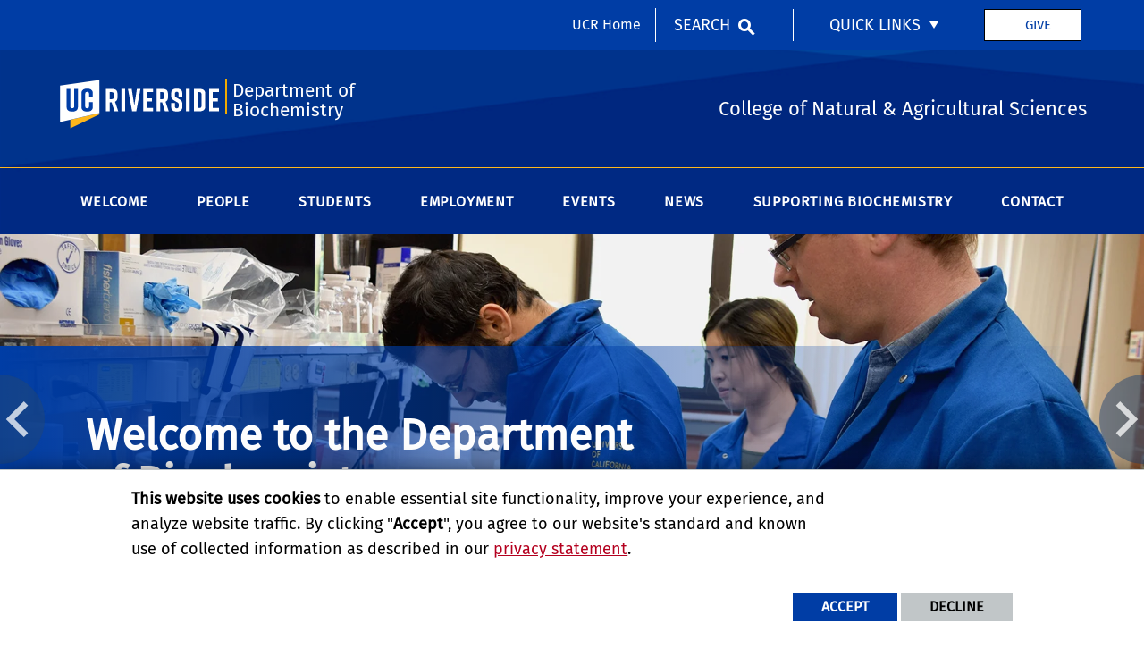

--- FILE ---
content_type: text/html; charset=UTF-8
request_url: https://biochem.ucr.edu/
body_size: 15559
content:
<!doctype html>
<html  lang="en" dir="ltr" prefix="og: https://ogp.me/ns#" class="no-js">
<head>
    <meta charset="utf-8" />
<noscript><style>form.antibot * :not(.antibot-message) { display: none !important; }</style>
</noscript><script>window.dataLayer = window.dataLayer || [];function gtag(){dataLayer.push(arguments)};gtag("js", new Date());gtag("set", "developer_id.dMDhkMT", true);gtag("config", "UA-3051875-1", {"groups":"default","anonymize_ip":true,"page_placeholder":"PLACEHOLDER_page_path","allow_ad_personalization_signals":false});gtag("config", "G-S8BZQKWST2", {"groups":"default","page_placeholder":"PLACEHOLDER_page_location","allow_ad_personalization_signals":false});gtag("config", "G-Z1RGSBHBF7", {"groups":"default","page_placeholder":"PLACEHOLDER_page_location","allow_ad_personalization_signals":false});</script>
<meta name="description" content="College of Natural &amp; Agricultural Sciences" />
<link rel="canonical" href="https://biochem.ucr.edu/" />
<link rel="shortlink" href="https://biochem.ucr.edu/" />
<meta property="og:site_name" content="Department of Biochemistry" />
<meta property="og:url" content="https://biochem.ucr.edu/" />
<meta property="og:title" content="Department of Biochemistry" />
<meta property="og:description" content="College of Natural &amp; Agricultural Sciences" />
<meta name="twitter:card" content="summary" />
<meta name="twitter:description" content="College of Natural &amp; Agricultural Sciences" />
<meta name="twitter:title" content="Department of Biochemistry | Department of Biochemistry" />
<meta name="twitter:url" content="https://biochem.ucr.edu/" />
<meta name="Generator" content="Drupal 10 (https://www.drupal.org)" />
<meta name="MobileOptimized" content="width" />
<meta name="HandheldFriendly" content="true" />
<meta name="viewport" content="width=device-width, initial-scale=1.0" />
<link rel="icon" href="/themes/custom/ucr_cnas_1/favicon.ico" type="" />
<script src="/sites/default/files/eu_cookie_compliance/eu_cookie_compliance.script.js?t5p9cp" defer></script>
<script>window.a2a_config=window.a2a_config||{};a2a_config.callbacks=[];a2a_config.overlays=[];a2a_config.templates={};</script>

    <title>Department of Biochemistry | College of Natural &amp; Agricultural Sciences</title>
    <link rel="stylesheet" media="all" href="/sites/default/files/css/css_uIz8AkHBXJJn03nUfSrfBJ7DXezsc8jxRdHIc0ILOO8.css?delta=0&amp;language=en&amp;theme=ucr_cnas_1&amp;include=[base64]" />
<link rel="stylesheet" media="all" href="/sites/default/files/css/css_Le8VhCwFu82zHRFcwicmOiRHWQVVORjS5BudZdgNZ80.css?delta=1&amp;language=en&amp;theme=ucr_cnas_1&amp;include=[base64]" />
<link rel="stylesheet" media="all" href="https://use.fontawesome.com/releases/v5.6.3/css/all.css" />
<link rel="stylesheet" media="all" href="https://fonts.googleapis.com/css?family=Montserrat:700|Roboto+Slab:400,700|Roboto:400,700" />
<link rel="stylesheet" media="all" href="/sites/default/files/css/css_BlHgcV9ZBpRxkIoLuIIxwDHt9SUTynf7W23kmPYSez4.css?delta=4&amp;language=en&amp;theme=ucr_cnas_1&amp;include=[base64]" />

    
    <style type="text/css">
    <!--
     /***************************************************************
       Article fixes - header image width, font sizes, moving to rems
****************************************************************/
.ucr-custom-block-font-white h2 {
    color: #f5f5f5 !important;
}
body.node--type-article main .grid-container {
max-width: 1170px;
}
body.node--type-article .grid-container.primary-content-header .article-title-block {
max-width: 1170px !important;
}     -->
    </style>
    </head>
<body class="layout path-frontpage node--type-page">
    
      <div class="dialog-off-canvas-main-canvas" data-off-canvas-main-canvas>
    
<header data-sticky-container >
    <div class="header-sticky-container" data-ucr-sticky="1"  style="background-image:url(https://biochem.ucr.edu/sites/default/files/theme-banners/CNAS_new_header_June_2020_1600x212.png); background-repeat: no-repeat; background-size: cover;" >
        <div class="grid-container full">
                                    <div class="grid-x">
                <div class="cell small-order-2 medium-order-1 audience-container">
    <div class="grid-container audience-menu-bar">
        <div class="grid-x align-middle">
            <div class="cell medium-shrink show-for-medium global-header-menu">
                <a class="skip-main" href="#main-content" tabindex="1">Skip to main content</a>

                
            </div>
             <div id="block-ucr-cnas-1-organizationname" data-block-plugin-id="ucr_global_organization_name" class="cell auto hide-for-medium org-name">
    
        
              <a class="skip-main" tabindex="1" href="#main-content">Skip to main content</a>

<span class="parent-org-title">
    <a href="https://cnas.ucr.edu">College of Natural and Agricultural Sciences</a>
</span>

    </div>
<div class="cell medium-shrink show-for-medium cnas-ucr-home-link-container">
  <nav aria-label="global header menu">
    <ul class="menu">
      <li class="cnas-ucr-home-link"><a href="https://www.ucr.edu" target="_blank">UCR Home</a></li>
    </ul>
  </nav>
</div>
    <div id="block-ucr-cnas-1-ucriversideaudiencesearchblock" data-block-plugin-id="ucr_global_audience_search" class="cell medium-shrink show-for-medium">
        
                
            <section class="google-search">
        <button class="button audience-search-button" data-open="gscSearchFormModal">Search</button>
    </section>

    </div>

<div id="audience-links-desktop-view" data-block-plugin-id="system_menu_block:ucr-audience-menu" class="cell medium-shrink show-for-medium audience-links-desktop">
    
        
            
  
  
            <nav class="audience-links">
        <ul class="vertical medium-horizontal menu" data-responsive-menu="accordion medium-dropdown" data-closing-time="100" data-alignment="left">
    
                        <li class="audience-button is-dropdown-submenu-parent">
                        <a href="" target="_self">Quick Links</a>
                                      
  
            <ul class="vertical menu">
    
                        <li>
                        <a href="https://profiles.ucr.edu/app/home" target="_blank">Find People at UCR</a>
                            </li>
            </ul>
        
                            </li>
            </ul>
      </nav>  


    </div>
    <div id="block-givebuttonheaderbasicblock" data-block-plugin-id="block_content:1bd51a65-d79a-4fbe-95b5-84f74c83cafe" class="ucr-custom-block">
        <div class="grid-container basic-block full" >
            <div class="grid-x grid-padding-x">
                
                                
                <div class="cell">
                    <p><a class="give-button" href="https://myadv.ucr.edu/CNAS/biochemistry" target="_blank" title="give button">Give</a></p>

                </div>
            </div>
        </div>
    </div>
             <div class="cell shrink hide-for-medium" data-responsive-toggle="main-menu-container" data-hide-for="medium">
                <button class="mdi mdi-menu button mobile-menu-expander" id="mobile-menu-expander" type="button"
                        data-toggle="main-menu-container" aria-label="Open Navigation">
                </button>
            </div>
        </div>
    </div>
</div>

                <div class="cell small-order-1 medium-order-2 masthead-container">
    <div class="grid-container">
        <div class="grid-x align-middle">
                 <div class="cell shrink">
        <a class="masthead-logo" href="/">
            <span class="show-for-sr">UC Riverside</span>
        </a>
    </div>
    <div class="cell auto">
        <h1 class="masthead-title">
            <a href="/"> Department of Biochemistry </a>
        </h1>
    </div>
    <div class="cell auto show-for-medium">
        <p class="slogan">College of Natural &amp; Agricultural Sciences</p>
    </div>
         </div>
    </div>
</div>

                <div class="cell small-order-3 medium-order-3 main-nav-bar">
    <div class="grid-container" id="main-menu-container" data-animate="fade-in fade-out">
        <div class="grid-x">
                 <div id="block-ucr-cnas-1-ucriversideaudiencesearchblock-2" data-block-plugin-id="ucr_global_audience_search" class="cell hide-for-medium">
        
                
            <section class="google-search">
        <button class="button audience-search-button" data-open="gscSearchFormModal">Search</button>
    </section>

    </div>
<div id="block-ucr-cnas-1-main-menu" data-block-plugin-id="menu_block:main" class="cell main-menu-cell">
    
        
                        <nav id="primary-site-menu" aria-labelledby="primary-site-menu">
    <ul class="standard-menu vertical medium-horizontal menu align-center-middle" data-responsive-menu="accordion medium-dropdown" data-closing-time="200">
                <li>
        <a href="/" target="_self" data-drupal-link-system-path="&lt;front&gt;" class="is-active" aria-current="page">Welcome</a>
                </li>
            <li>
        <a href="/people" title="People" data-drupal-link-system-path="node/311">People </a>
                                <ul class="vertical menu submenu">
                <li>
        <a href="/people/department-faculty" title="Biochemistry Faculty" data-drupal-link-system-path="node/21">Department Faculty</a>
                </li>
            <li>
        <a href="/people/cooperating-faculty-members" title="BMCB CFM&#039;s" data-drupal-link-system-path="node/26">Cooperating Faculty Members</a>
                </li>
            <li>
        <a href="/bcmb-graduate-students" title="Our Graduate Students">BCMB Graduate Students </a>
                </li>
            <li>
        <a href="https://bmpn.ucr.edu/" target="_blank" title="Administrative Staff">BMPN Administrative Unit </a>
                </li>
            </ul>
        
                </li>
            <li>
        <a href="/students" title="Academic Programs" data-drupal-link-system-path="node/296">Students</a>
                                <ul class="vertical menu submenu">
                <li>
        <a href="/biochemistry-undergraduate-major" title="Undergrad Major" data-drupal-link-system-path="node/31">Undergraduate Major in Biochemistry</a>
                                <ul class="vertical menu submenu">
                <li>
        <a href="/undergraduate-major-biochemistry">Undergrad Major Overview</a>
                </li>
            <li>
        <a href="/undergraduate-major-biochemistry/undergraduate-research-opportunities" title="Research Opportunities" data-drupal-link-system-path="node/36">Undergraduate Research Opportunities</a>
                </li>
            </ul>
        
                </li>
            <li>
        <a href="/biochemistry-and-molecular-biology-graduate-program" title="BCMB Graduate Program" data-drupal-link-system-path="node/41">Biochemistry and Molecular Biology Graduate Program</a>
                                <ul class="vertical menu submenu">
                <li>
        <a href="/biochemistry-and-molecular-biology-graduate-program" data-drupal-link-system-path="node/41">Program Overview</a>
                </li>
            <li>
        <a href="/biochemistry-and-molecular-biology-graduate-program/admissions" data-drupal-link-system-path="node/46">Prospective Students</a>
                                <ul class="vertical menu submenu">
                <li>
        <a href="/biochemistry-and-molecular-biology-graduate-program/admissions" data-drupal-link-system-path="node/46">Admissions</a>
                </li>
            <li>
        <a href="/biochemistry-and-molecular-biology-graduate-program/degree-options" data-drupal-link-system-path="node/56">Degree Options</a>
                </li>
            <li>
        <a href="/biochemistry-and-molecular-biology-graduate-program/financial-support" data-drupal-link-system-path="node/51">Financial Support</a>
                </li>
            </ul>
        
                </li>
            <li>
        <a href="/biochemistry-and-molecular-biology-graduate-program/information-current-students" title="Information for Current Students" data-drupal-link-system-path="node/61">Current Students</a>
                                <ul class="vertical menu submenu">
                <li>
        <a href="/biochemistry-and-molecular-biology-graduate-program/information-current-students" data-drupal-link-system-path="node/61">Information for Current Students </a>
                </li>
            <li>
        <a href="/biochemistry-and-molecular-biology-graduate-program/information-current-students/financial-support-and-awards" data-drupal-link-system-path="node/66">Financial Support and Awards</a>
                </li>
            </ul>
        
                </li>
            <li>
        <a href="/bcmb%20graduate%20student%20association/biochemistry%20and%20molecular%20biology%20graduate%20student%20association" data-drupal-link-system-path="node/603">BCMB Graduate Student Association</a>
                </li>
            </ul>
        
                </li>
            </ul>
        
                </li>
            <li>
        <a href="/employment-opportunities" data-drupal-link-system-path="node/71">Employment</a>
                </li>
            <li>
        <a href="/events-0" data-drupal-link-system-path="node/598">Events</a>
                </li>
            <li>
        <a href="/department-news" data-drupal-link-system-path="node/306">News</a>
                </li>
            <li>
        <a href="https://biochem.ucr.edu/giving-biochemistry" target="_self">Supporting Biochemistry</a>
                </li>
            <li>
        <a href="/contact" data-drupal-link-system-path="node/286">Contact</a>
                </li>
            </ul>
</nav>
        




    </div>

<div class="cell medium-shrink show-for-small-only cnas-ucr-home-link-mobile-container">
  <nav aria-label="global header menu">
    <ul class="menu">
      <li class="cnas-ucr-home-link-mobile"><a href="https://www.ucr.edu" target="_blank">UCR Home</a></li>
    </ul>
  </nav>
</div>

<div id="audience-links-mobile-view" data-block-plugin-id="system_menu_block:ucr-audience-menu" class="cell hide-for-medium audience-links-mobile">
    
        
            
  
  
            <nav class="audience-links">
        <ul class="vertical medium-horizontal menu" data-responsive-menu="accordion medium-dropdown" data-closing-time="100" data-alignment="left">
    
                        <li class="audience-button is-dropdown-submenu-parent">
                        <a href="" target="_self">Quick Links</a>
                                      
  
            <ul class="vertical menu">
    
                        <li>
                        <a href="https://profiles.ucr.edu/app/home" target="_blank">Find People at UCR</a>
                            </li>
            </ul>
        
                            </li>
            </ul>
      </nav>  


    </div>
         </div>
    </div>
</div>

            </div>
        </div>
    </div>
</header>
<main>
    <div id="content-container">
                    <div id="hero-panel-area">
        <div id="block-homepageheroslider" data-block-plugin-id="block_content:f285aed7-d452-447b-ac0c-c2ad653b2a57" class="ucr-custom-block">
        
                
                <div class="grid-container cnas-short-blue">
            <div class="grid-x">
                <div class="cell">
                    <div class="slick blazy slick--field slick--view slick--field-sliders slick--field-sliders--hero-slider-cnas-short-blue slick--view--article-content-blocks-block-ucr-articles-latest-standard-block slick--view--article-content-blocks slick--view--article-content-blocks--ucr-articles-latest-standard-block slick--skin--grid slick--optionset--hero-slider-ui" data-blazy=""><div id="slick-0d23f3e0ca7" data-slick="{&quot;count&quot;:4,&quot;total&quot;:4,&quot;mobileFirst&quot;:true,&quot;adaptiveHeight&quot;:true,&quot;autoplay&quot;:true,&quot;autoplaySpeed&quot;:10000,&quot;dots&quot;:true,&quot;draggable&quot;:false,&quot;lazyLoad&quot;:&quot;blazy&quot;}" class="slick__slider">  <div class="slick__slide slide slide--0">    <div class="paragraph paragraph--type--carousel-slider paragraph--view-mode--default carousel-slider">
                                                                                                    
              <img loading="lazy" src="/sites/default/files/burak_sean_and_antonia_lab_work-1920x624_1.jpg" width="1920" height="624" alt="O&#039;Leary Lab (c) UCR/CNAS" />

    
                                    <div class="slider-text-bg-container hs-left">
                        <div class="slider-text-container">
                            <div class="slider-text-area">
                                                                    <div class="slider-title">
            Welcome to the Department of Biochemistry     </div>
                                                                                                    <div class="slider-subtitle">
            Located at the University of California, Riverside     </div>
                                                                                            </div>
                        </div>
                    </div>
                                        </div>
</div>
  <div class="slick__slide slide slide--1">    <div class="paragraph paragraph--type--carousel-slider paragraph--view-mode--default carousel-slider">
                                                                                                    
              <img loading="lazy" src="/sites/default/files/hood_work_pink_liquid-1920x624.jpg" width="1920" height="624" alt="experiment in hood (c) UCR/CNAS" />

    
                                    <div class="slider-text-bg-container hs-center">
                        <div class="slider-text-container">
                            <div class="slider-text-area">
                                                                    <div class="slider-title">
            Biochemistry and Molecular Biology Graduate Program    </div>
                                                                                                    <div class="slider-subtitle">
            The BCMB Graduate Program offers both a Master&#039;s and a Ph.D. degree option    </div>
                                                                                                    <div class="slider-button-area">
                                          <div class="slider_button"><a href="/biochemistry-and-molecular-biology-graduate-program">Learn More </a></div>

                                    </div>
                                                            </div>
                        </div>
                    </div>
                                        </div>
</div>
  <div class="slick__slide slide slide--2">    <div class="paragraph paragraph--type--carousel-slider paragraph--view-mode--default carousel-slider">
                                                                                                    
              <img loading="lazy" src="/sites/default/files/martinez_plate-1920x624.jpg" width="1920" height="624" alt="Ernest Martinez lab plate (c) UCR/CNAS" />

    
                                    <div class="slider-text-bg-container hs-right">
                        <div class="slider-text-container">
                            <div class="slider-text-area">
                                                                    <div class="slider-title">
            Research    </div>
                                                                                                    <div class="slider-subtitle">
            Faculty research areas include Structural Biology, Enzymology, Plant Biochemistry, Biomedical Research, in addition to a variety of subfields of biochemistry    </div>
                                                                                                    <div class="slider-button-area">
                                          <div class="slider_button"><a href="/faculty">Learn More</a></div>

                                    </div>
                                                            </div>
                        </div>
                    </div>
                                        </div>
</div>
  <div class="slick__slide slide slide--3">    <div class="paragraph paragraph--type--carousel-slider paragraph--view-mode--default carousel-slider">
                                                                                                    
              <img loading="lazy" src="/sites/default/files/carina_experiment-1920x624.jpg" width="1920" height="624" alt="doing an experiment in the lab (c) UCR/CNAS" />

    
                                    <div class="slider-text-bg-container hs-right">
                        <div class="slider-text-container">
                            <div class="slider-text-area">
                                                                    <div class="slider-title">
            Did You Know?    </div>
                                                                                                    <div class="slider-subtitle">
            The Biochemistry major is the second largest major in the College of Natural &amp; Agricultural Sciences    </div>
                                                                                                    <div class="slider-button-area">
                                          <div class="slider_button"><a href="/undergraduate-major-biochemistry">Learn More </a></div>

                                    </div>
                                                            </div>
                        </div>
                    </div>
                                        </div>
</div>
</div>
          <nav role="navigation" class="slick__arrow">
        <button type="button" data-role="none" class="slick-prev" aria-label="Previous" tabindex="0">Previous</button><button type="button" data-role="none" class="slick-next" aria-label="Next" tabindex="0">Next</button>
      </nav>
    </div>

                </div>
            </div>
        </div>
    </div>
    <div class="views-element-container" id="block-ucr-cnas-1-head-image-title-block" data-block-plugin-id="views_block:content_views-content_head_image_title_block">
        
                
        <div><div class="js-view-dom-id-420992a7ae77b7e6aa10d321f0d68ffc8f63a21e837f08c0199fa8a7e9eed114">
  
  
  

  
  
  

    

  
  

  
  
</div>
</div>

    </div>

</div>

                <div class="grid-container primary-content-header">
                            <div class="grid-x grid-padding-x">
                        <div class="cell">
        <div data-drupal-messages-fallback class="hidden"></div>

    </div>

                </div>
                        <div class="grid-x grid-padding-x">
                
            </div>
                            <div class="grid-x grid-padding-x">
                    
                </div>
                    </div>
        <div id="main-content"></div>
                        <div class="grid-container full primary-content-area">
                    <div class="grid-x">
                                                                        <div class="cell large-auto small-order-3 medium-order-3 large-order-2 pca-content">
                              <div>
    <div id="block-ucr-cnas-1-content" data-block-plugin-id="system_main_block">
  
    
      <article>

  
    

  
  <div>
        <div  class="layout layout-two-col grid-container full">
        <div class="grid-x">
            <div class="cell medium-8 equalheights blue-gradient">
                                    <div  class="layout__region layout__region--column-1">
                            <div data-block-plugin-id="block_content:c1606796-73d4-4863-9345-96a82016c120" class="ucr-custom-block ucr-custom-block-custom-paddings padding-vertical-2 padding-horizontal-4">
        <div class="grid-container basic-block full" >
            <div class="grid-x grid-padding-x">
                
                                
                <div class="cell">
                    <h2 class="text-align-justify"><span style="color:#ffffff;">Chair's Welcome</span></h2>

<p><span style="color:#ffffff;"><span style="font-size:12pt"><span style="font-family:&quot;Times New Roman&quot;,serif"><span style="font-family:&quot;Arial&quot;,sans-serif">Welcome to the Department of Biochemistry at the University of California, Riverside. We are dedicated to performing cutting-edge research in biochemistry and molecular biology, as well as striving toward excellence in undergraduate and graduate education.&nbsp;</span></span></span></span></p>

<p><span style="color:#ffffff;"><span style="font-size:12pt"><span style="font-family:&quot;Times New Roman&quot;,serif"><span style="font-family:&quot;Arial&quot;,sans-serif">Our faculty pursue research areas spanning structural biology, genomics, stem cell and developmental biology, biophysics, cancer biology, plant biology, and biochemistry education. The department has substantial strength in areas of transcriptional and translational control, epigenetic regulation, RNA biology, chromatin biology, genetic engineering, enzymology, genome stability, metabolomics, and environmental stress responses, providing our graduate students ample opportunities to pursue their research interests. A strong dedication to interdepartmental collaboration and cooperation among faculty also allows our graduate students to join research teams across the College of Natural &amp; Agricultural Sciences, Bourns School of Engineering, and the UCR School of Medicine, </span><span style="font-family:&quot;Arial&quot;,sans-serif">and perform research in a highly integrative and interactive setting.</span></span></span></span></p>

<p><span style="color:#ffffff;"><span style="font-size:12pt"><span style="font-family:&quot;Times New Roman&quot;,serif"><span style="font-family:&quot;Arial&quot;,sans-serif">Our Biochemistry undergraduate major attracts a large number of students, who can choose between an emphasis in chemistry, biology, or medical sciences. Our students benefit from having our world-class faculty teach in the classroom, exposing them to both the fundamental principles and the latest research discoveries. In addition, UC Riverside offers various competitive research programs aimed toward economically disadvantaged students. A high percentage of our undergraduates find that they qualify for student aid covering up to their entire tuition—because we believe that financial burdens should not bar anyone from seeking higher education. </span></span></span></span></p>

<p><span style="color:#ffffff;"><span style="font-size:12pt"><span style="font-family:&quot;Times New Roman&quot;,serif"><span style="font-family:&quot;Arial&quot;,sans-serif">I hope that this website will serve as a helpful resource for potential or current students, staff, visiting scholars, and donors. -- Xuan Liu, Biochemistry Chair&nbsp;</span></span></span></span></p>

                </div>
            </div>
        </div>
    </div>

                    </div>
                            </div>
            <div class="cell medium-4 equalheights">
                                    <div  class="layout__region layout__region--column-2">
                            <div data-block-plugin-id="block_content:8e50d30c-3f6d-45b1-bcd3-3415aec752e4" class="ucr-custom-block">
        
                
                <div class="grid-container cnas-no-banner">
            <div class="grid-x">
                <div class="cell">
                    <div class="slick blazy slick--field slick--field-sliders slick--field-sliders--hero-slider-cnas-no-banner unslick slick--skin--grid slick--optionset--hero-slider-ui slick--less" data-blazy="">  <div class="slick__slide slide slide--0">    <div class="paragraph paragraph--type--carousel-slider paragraph--view-mode--default carousel-slider">
                                                                                                    
              <img loading="lazy" src="/sites/default/files/dna-3-pixabay.jpg" width="686" height="783" alt="DNA (c) pixabay.com" />

    
                                        </div>
</div>
</div>

                </div>
            </div>
        </div>
    </div>

                    </div>
                            </div>
        </div>
    </div>
    <div  class="layout layout-one-col grid-container">
        <div class="grid-x">
            <div class="cell">
                                    <div  class="layout__region layout__region--main">
                                    <div data-block-plugin-id="block_content:93bf6556-eb00-4016-a6f0-6ea73b2f6fb7" class="ucr-custom-block ucr-custom-block-custom-paddings">
        
                
                <div class="info-card-container info-card-container-custom-bg  padding-horizontal-1" style="background: linear-gradient(rgba(241,171,0,1),rgba(241,171,0,1));">
            <div class="grid-container full">
                <div class="grid-x grid-padding-x grid-padding-y small-up-1 medium-up-2 large-up-2 info-card-box text-center align-center" data-equalizer data-equalize-on="medium" data-equalize-by-row="true">
                        <div class="cell">
                <div class="paragraph paragraph--type--info-card paragraph--view-mode--default info-card" data-equalizer-watch>
        <div class="card-body">
            <div alt="Amber and Merett " data-embed-button="media_browser" data-entity-embed-display="media_image" data-entity-embed-display-settings="{&quot;image_style&quot;:&quot;large&quot;,&quot;image_link&quot;:&quot;&quot;}" data-entity-type="media" data-entity-uuid="8ca20f3f-0281-425f-81c6-a18fe622554b" title="amber_and_merrett_in_lab.png" data-langcode="en" class="embedded-entity align-center">  <img loading="lazy" src="/sites/default/files/styles/large/public/amber_and_merrett_in_lab.png?itok=RqHr_f3H" alt="Amber and Merett " title="amber_and_merrett_in_lab.png">


</div>


<h4><strong>Biochemistry Undergraduate Major</strong><br>
&nbsp;</h4>

<ul>
	<li>
	<h5><strong><a href="/undergraduate-major-biochemistry">Information about the Major&nbsp;</a></strong></h5>
	</li>
	<li>
	<h5><strong><a href="/undergraduate-research-opportunities">Research Opportunities&nbsp;</a></strong></h5>
	</li>
	<li>
	<h5><strong><a href="https://cnasstudent.ucr.edu/majors/biochem.html" target="_blank">Undergraduate Advising</a>&nbsp;</strong></h5>
	</li>
</ul>

        </div>
    </div>
    
    </div>
    <div class="cell">
                <div class="paragraph paragraph--type--info-card paragraph--view-mode--default info-card" data-equalizer-watch>
        <div class="card-body">
            <div alt="jeffrey experiment" data-embed-button="media_browser" data-entity-embed-display="media_image" data-entity-embed-display-settings="{&quot;image_style&quot;:&quot;large&quot;,&quot;image_link&quot;:&quot;&quot;}" data-entity-type="media" data-entity-uuid="80f2c76f-6ad3-4f2d-9612-b00accada893" title="jeffrey_experiment.png" data-langcode="en" class="embedded-entity align-center">  <img loading="lazy" src="/sites/default/files/styles/large/public/jeffrey_experiment.png?itok=uKn1zuzx" alt="jeffrey experiment" title="jeffrey_experiment.png">


</div>


<h4><strong>Biochemistry and Molecular Biology Graduate Program</strong><br>
&nbsp;</h4>

<ul>
	<li>
	<h5><strong><a href="/biochemistry-and-molecular-biology-graduate-program">Information about the Program</a></strong></h5>
	</li>
	<li>
	<h5><strong><a href="/admissions">Apply Now!</a></strong></h5>
	</li>
	<li>
	<h5><strong><a href="/information-current-students">Information for Current Students</a>&nbsp;</strong></h5>
	</li>
</ul>

        </div>
    </div>
    
    </div>

                </div>
            </div>
        </div>
    </div>

                    </div>
                            </div>
        </div>
    </div>
    <div  class="layout layout-one-col grid-container full">
        <div class="grid-x">
            <div class="cell">
                                    <div  class="layout__region layout__region--main">
                                <div data-block-plugin-id="block_content:699dac23-9cb1-4480-b4da-222b91421a45" class="ucr-custom-block ucr-custom-block-custom-margins margin-top-4">
        <div class="grid-container full cnas">
            
                        
                        <div class="button-bar btn-justified-100">
                <div class="grid-x grid-padding-x grid-padding-y small-up-1 medium-up-4 text-center align-center" data-equalizer data-equalize-on="medium" data-equalize-by-row="true">
                    
<div class="paragraph paragraph--type--button-bar paragraph--view-mode--default cell align-center-middle">
    <div class="button-item btn-ucr-orange" data-equalizer-watch>
    
            <a href="/undergraduate-major-biochemistry">Undergraduate Major</a>    
    </div>
</div>

<div class="paragraph paragraph--type--button-bar paragraph--view-mode--default cell align-center-middle">
    <div class="button-item btn-ucr-gold" data-equalizer-watch>
    
            <a href="/biochemistry-and-molecular-biology-graduate-program">BCMB Graduate Program</a>    
    </div>
</div>

<div class="paragraph paragraph--type--button-bar paragraph--view-mode--default cell align-center-middle">
    <div class="button-item btn-ucr-green" data-equalizer-watch>
    
            <a href="/people/department-faculty">Department Faculty</a>    
    </div>
</div>

                </div>
            </div>
        </div>
    </div>

                    </div>
                            </div>
        </div>
    </div>
    <div  class="layout layout-one-col grid-container full">
        <div class="grid-x">
            <div class="cell animate">
                                    <div  class="layout__region layout__region--main">
                                            <div data-block-plugin-id="block_content:d46416b1-f2ed-48a6-b771-f2bd9e4a8835" class="ucr-custom-block">
        <div class="grid-container full">
            
                        
                            <div class="grid-x grid-padding-x">
                    <div class="cell">
                        
            <h3><br>
<strong>Featured Department News</strong><br>
<br>
&nbsp;</h3>
    
                    </div>
                </div>
                        <div class="grid-x grid-padding-x">
                <div class="cell">
                    <div class="grid-container full ucr-articles--block--container">
                                                    <div class="grid-x grid-padding-x grid-padding-y small-up-1 medium-up-2 large-up-4 align-center" data-equalizer data-equalize-on="medium" data-equalize-by-row="true">
                                                                

    <div class="cell">
    <div class="ucr-articles--block--standard">
        <a href="/news/2025/04/25/dr-daniel-petras-wins-prestigious-mattauch-herzog-award" target="_self" title="Read more about Dr. Daniel Petras Wins Prestigious Mattauch Herzog Award
" >
            <div class="ucr-articles--block--standard--content">
                                <div class="standard-image">
                                        
            <div>
  
  
                <picture>
                  <source srcset="/sites/default/files/styles/article_preview_standard_l/public/daniel-petras.jpg?h=8489f44d&amp;itok=hoNWO6Ph 1x" media="all and (min-width: 1401px)" type="image/jpeg" width="600" height="330"/>
              <source srcset="/sites/default/files/styles/article_preview_standard_l/public/daniel-petras.jpg?h=8489f44d&amp;itok=hoNWO6Ph 1x" media="all and (min-width: 1025px) and (max-width: 1400px)" type="image/jpeg" width="600" height="330"/>
              <source srcset="/sites/default/files/styles/article_preview_standard_l/public/daniel-petras.jpg?h=8489f44d&amp;itok=hoNWO6Ph 1x" media="all and (min-width: 768px) and (max-width: 1024px)" type="image/jpeg" width="600" height="330"/>
              <source srcset="/sites/default/files/styles/article_preview_standard_s/public/daniel-petras.jpg?h=8489f44d&amp;itok=iD86b8Be 1x" type="image/jpeg" width="767" height="430"/>
                  <img loading="eager" width="600" height="330" src="/sites/default/files/styles/article_preview_standard_l/public/daniel-petras.jpg?h=8489f44d&amp;itok=hoNWO6Ph" alt="" />

  </picture>

    
</div>
    
                                    </div>
                                <div class="article-date">
            <time datetime="2025-04-25T12:00:00Z">April 25, 2025</time>
    </div>
                <div class="article-title"><h2><span>Dr. Daniel Petras Wins Prestigious Mattauch Herzog Award</span>
</h2></div>
                <div class="article-summary">
              Dr. Daniel Petras won the Mattauch Herzog Award for his work in functional metabolomics, which explores the role of small molecules in biological processes. The full article about these findings can be found on the Inside UCR Site, titled Biochemist...

    </div>
                <div class="article-read-more">Read More &#187;</div>
            </div>
        </a>
    </div>
</div>
<div class="cell">
    <div class="ucr-articles--block--standard">
        <a href="/news/2025/03/20/biochemistry-professor-teaching-cnas-divisional-dean-student-academic-affairs" target="_self" title="Read more about Biochemistry Professor of Teaching &amp;amp; CNAS Divisional Dean of Student Academic Affairs Advocates for Undergraduate Research Funding in Washington, D.C.
" >
            <div class="ucr-articles--block--standard--content">
                                <div class="standard-image">
                                        
            <div>
  
  
                <picture>
                  <source srcset="/sites/default/files/styles/article_preview_standard_l/public/screenshot-2025-07-25-092051.png?h=65a1dcd7&amp;itok=-KgznxmN 1x" media="all and (min-width: 1401px)" type="image/png" width="600" height="330"/>
              <source srcset="/sites/default/files/styles/article_preview_standard_l/public/screenshot-2025-07-25-092051.png?h=65a1dcd7&amp;itok=-KgznxmN 1x" media="all and (min-width: 1025px) and (max-width: 1400px)" type="image/png" width="600" height="330"/>
              <source srcset="/sites/default/files/styles/article_preview_standard_l/public/screenshot-2025-07-25-092051.png?h=65a1dcd7&amp;itok=-KgznxmN 1x" media="all and (min-width: 768px) and (max-width: 1024px)" type="image/png" width="600" height="330"/>
              <source srcset="/sites/default/files/styles/article_preview_standard_s/public/screenshot-2025-07-25-092051.png?h=65a1dcd7&amp;itok=9NYTFEiC 1x" type="image/png" width="767" height="430"/>
                  <img loading="eager" width="600" height="330" src="/sites/default/files/styles/article_preview_standard_l/public/screenshot-2025-07-25-092051.png?h=65a1dcd7&amp;itok=-KgznxmN" alt="" />

  </picture>

    
</div>
    
                                    </div>
                                <div class="article-date">
            <time datetime="2025-03-20T12:00:00Z">March 20, 2025</time>
    </div>
                <div class="article-title"><h2><span>Biochemistry Professor of Teaching &amp; CNAS Divisional Dean of Student Academic Affairs Advocates for Undergraduate Research Funding in Washington, D.C.</span>
</h2></div>
                <div class="article-summary">
              Biochemistry Professor of Teaching and CNAS Divisional Dean of Student Academic Affairs, Stephanie Dingwall, and two CNAS students, Anthony Stevens &amp; Vanessa Kwong, recently traveled to Washington, D.C. to visit California Senate and Congressional Representatives to "...advocate for more funding...

    </div>
                <div class="article-read-more">Read More &#187;</div>
            </div>
        </a>
    </div>
</div>
<div class="cell">
    <div class="ucr-articles--block--standard">
        <a href="/news/2024/09/20/dr-daniel-petras-and-colleagues-develops-computational-tool-accelerate-metabolomics" target="_self" title="Read more about Dr. Daniel Petras and colleagues develops computational tool to accelerate metabolomics research on seawater pollution
" >
            <div class="ucr-articles--block--standard--content">
                                <div class="standard-image">
                                        
            <div>
  
  
                <picture>
                  <source srcset="/sites/default/files/styles/article_preview_standard_l/public/UCR_campus_aerial_view.jpg?h=3a0a01eb&amp;itok=6In0QyWM 1x" media="all and (min-width: 1401px)" type="image/jpeg" width="600" height="330"/>
              <source srcset="/sites/default/files/styles/article_preview_standard_l/public/UCR_campus_aerial_view.jpg?h=3a0a01eb&amp;itok=6In0QyWM 1x" media="all and (min-width: 1025px) and (max-width: 1400px)" type="image/jpeg" width="600" height="330"/>
              <source srcset="/sites/default/files/styles/article_preview_standard_l/public/UCR_campus_aerial_view.jpg?h=3a0a01eb&amp;itok=6In0QyWM 1x" media="all and (min-width: 768px) and (max-width: 1024px)" type="image/jpeg" width="600" height="330"/>
              <source srcset="/sites/default/files/styles/article_preview_standard_s/public/UCR_campus_aerial_view.jpg?h=3a0a01eb&amp;itok=7DhZe7FD 1x" type="image/jpeg" width="767" height="430"/>
                  <img loading="eager" width="600" height="330" src="/sites/default/files/styles/article_preview_standard_l/public/UCR_campus_aerial_view.jpg?h=3a0a01eb&amp;itok=6In0QyWM" alt="UCR campus and bell tower, aerial view" />

  </picture>

    
</div>
    
                                    </div>
                                <div class="article-date">
            <time datetime="2024-09-20T12:00:00Z">September 20, 2024</time>
    </div>
                <div class="article-title"><h2><span>Dr. Daniel Petras and colleagues develops computational tool to accelerate metabolomics research on seawater pollution</span>
</h2></div>
                <div class="article-summary">
              Dr. Daniel Petras, along with his colleagues, developed a computational tool for analyzing metabolomics data to study seawater pollutants. The tool, part of the Virtual Multiomics Lab (VMOL), helps accelerate research in environmental and biomedical fields. These findings were recently...

    </div>
                <div class="article-read-more">Read More &#187;</div>
            </div>
        </a>
    </div>
</div>
<div class="cell">
    <div class="ucr-articles--block--standard">
        <a href="/node/592" target="_self" title="Read more about Nicolas Sanchez finds harmony between Biochemistry and music
" >
            <div class="ucr-articles--block--standard--content">
                                <div class="standard-image">
                                        
            <div>
  
  
                <picture>
                  <source srcset="/sites/default/files/styles/article_preview_standard_l/public/UCR_campus_aerial_view.jpg?h=3a0a01eb&amp;itok=6In0QyWM 1x" media="all and (min-width: 1401px)" type="image/jpeg" width="600" height="330"/>
              <source srcset="/sites/default/files/styles/article_preview_standard_l/public/UCR_campus_aerial_view.jpg?h=3a0a01eb&amp;itok=6In0QyWM 1x" media="all and (min-width: 1025px) and (max-width: 1400px)" type="image/jpeg" width="600" height="330"/>
              <source srcset="/sites/default/files/styles/article_preview_standard_l/public/UCR_campus_aerial_view.jpg?h=3a0a01eb&amp;itok=6In0QyWM 1x" media="all and (min-width: 768px) and (max-width: 1024px)" type="image/jpeg" width="600" height="330"/>
              <source srcset="/sites/default/files/styles/article_preview_standard_s/public/UCR_campus_aerial_view.jpg?h=3a0a01eb&amp;itok=7DhZe7FD 1x" type="image/jpeg" width="767" height="430"/>
                  <img loading="eager" width="600" height="330" src="/sites/default/files/styles/article_preview_standard_l/public/UCR_campus_aerial_view.jpg?h=3a0a01eb&amp;itok=6In0QyWM" alt="UCR campus and bell tower, aerial view" />

  </picture>

    
</div>
    
                                    </div>
                                <div class="article-date">
            <time datetime="2024-08-08T12:00:00Z">August 08, 2024</time>
    </div>
                <div class="article-title"><h2><span>Nicolas Sanchez finds harmony between Biochemistry and music</span>
</h2></div>
                <div class="article-summary">
              Nicolas Sanchez '24, a UC Riverside Biochemistry graduate, used violin playing with Dr. Stephanie Dingwall to manage academic stress. Read more on the CNAS site here.

    </div>
                <div class="article-read-more">Read More &#187;</div>
            </div>
        </a>
    </div>
</div>


                                                            </div>
                                            </div>
                </div>
            </div>
                        <div class="grid-x grid-padding-x">
                <div class="cell">
                    <div class="ucr-articles--block--more-link text-center">
                        
            <a href="/department-news">View more articles</a>    
                    </div>
                </div>
            </div>
                    </div>
    </div>

                    </div>
                            </div>
        </div>
    </div>
    <div  class="layout layout-one-col grid-container full">
        <div class="grid-x">
            <div class="cell">
                                    <div  class="layout__region layout__region--main">
                            <div data-block-plugin-id="block_content:250fcdd3-82cf-457a-a1fb-45154b69ca95" class="ucr-custom-block">
        
                
                <div class="grid-container cnas-short-blue">
            <div class="grid-x">
                <div class="cell">
                    <div class="slick blazy slick--field slick--field-sliders slick--field-sliders--hero-slider-cnas-short-blue unslick slick--skin--grid slick--optionset--hero-slider-ui slick--less" data-blazy="">  <div class="slick__slide slide slide--0">    <div class="paragraph paragraph--type--carousel-slider paragraph--view-mode--default carousel-slider">
                                                                                                    
              <img loading="lazy" src="/sites/default/files/amber_and_merrett_in_lab-1920x624px.jpg" width="1920" height="624" alt="Amber and Merrett in the lab" />

    
                                    <div class="slider-text-bg-container hs-left">
                        <div class="slider-text-container">
                            <div class="slider-text-area">
                                                                    <div class="slider-title">
            Give to Biochemistry     </div>
                                                                                                    <div class="slider-subtitle">
            Thank you for supporting Biochemistry at UCR    </div>
                                                                                                    <div class="slider-button-area">
                                          <div class="slider_button"><a href="https://myadv.ucr.edu/CNAS/biochemistry" target="_blank">Giving options</a></div>

                                    </div>
                                                            </div>
                        </div>
                    </div>
                                        </div>
</div>
</div>

                </div>
            </div>
        </div>
    </div>

                    </div>
                            </div>
        </div>
    </div>

  </div>

</article>

  </div>

  </div>

                        </div>
                                            </div>
                </div>
                            </div>
</main>
<footer  style="background-image:url(https://biochem.ucr.edu/sites/default/files/theme-banners/CNAS_new_footer_June_2020_1600x376.png); background-repeat: no-repeat; background-size: cover;">
    <div class="footer-container">
        <div class="footer-content-area">
            <div class="grid-container">
                                <div class="grid-x grid-padding-x footer-columns">
                                            <div class="cell medium-auto">
      
      
      <section class="footer-item ucr-footer-info">
        <span class="footer-logo"><span class="show-for-sr">University of California, Riverside</span></span>
        <address>
         <p>900 University Ave.<br />
            Riverside, CA 92521</p>
            <p>Tel: (951) 827-1012</p>
        </address>
            </section>


</div>

                                                                    <div class="cell medium-auto">
            <div id="block-ucr-cnas-1-departmentofbiochemistry" data-block-plugin-id="block_content:1f08f267-eea4-420d-8363-04be9f25a98f" class="ucr-custom-block">
        <div class="grid-container basic-block full" >
            <div class="grid-x grid-padding-x">
                
                                <div class="cell"><h2>DEPARTMENT OF BIOCHEMISTRY</h2></div>
                                
                <div class="cell">
                    <p>Boyce Hall 1463<br>Riverside, CA 92521<br>Tel: (951) 827-4294<br>Alt Tel: (951) 827-7378<br>Email: <a href="mailto:hugar.partida@ucr.edu">hugar.partida@ucr.edu</a><br>Alt Email: <a href="mailto:brenda.cuevas@ucr.edu">brenda.cuevas@ucr.edu</a></p><p>&nbsp;</p>
                </div>
            </div>
        </div>
    </div>

    </div>

                                                                    <div class="cell medium-auto">
            <div id="block-collegeofnaturalagriculturalsciences" data-block-plugin-id="block_content:552feb99-1b18-495f-ad22-3b8b808c2533" class="ucr-custom-block ucr-custom-block-font-white">
        <div class="grid-container basic-block full" >
            <div class="grid-x grid-padding-x">
                
                                
                <div class="cell">
                    <h2 style="color: #FFB81C !important;">COLLEGE OF NATURAL &amp;<br>
AGRICULTURAL SCIENCES</h2>

<p>CNAS Dean's Office<br>
Olmsted 2300<br>
900 University Ave<br>
Riverside, CA 92521</p>

                </div>
            </div>
        </div>
    </div>

    </div>

                                                                    <div class="cell medium-auto">
            <section  id="block-ucr-cnas-1-ucriversiderelatedlinks" data-block-plugin-id="system_menu_block:ucr-related-links-menu" class="footer-item footer-related-links">
        
                    <h2>Related Links</h2>
                
        
                <nav role="navigation" aria-labelledby="related-links-menu">
        <ul class="vertical menu">
                            <li><a href="https://cnas.ucr.edu/" title="CNAS Dean&#039;s Office">CNAS Dean&#039;s Office </a>
                                    </li>
                            <li><a href="https://cnasgrad.ucr.edu/" title="CNAS Grad Affairs Office">CNAS Graduate Student Affairs Office</a>
                                    </li>
                            <li><a href="https://graduate.ucr.edu/apply" title="Grad Program Application">Graduate Program Admissions </a>
                                    </li>
                            <li><a href="https://admissions.ucr.edu/" title="Undergrad Admissions">Undergraduate Admissions </a>
                                    </li>
                    </ul>
        </nav>
    


    </section>


    </div>

                                    </div>
            </div>
        </div>
        <div class="site-legal-footer">
            <div class="grid-container">
                <div class="grid-x grid-padding-x">
                    <div class="cell">
                        <ul>
                            <!--<li><a href="/feedback" title="Send Feedback E-mail">Feedback</a></li>-->
                            <li><a href="https://www.ucr.edu/privacy.html">Privacy and Accessibility</a></li>
                            <li><a href="https://ucrsupport.service-now.com/ucr_portal?id=ucr_accessibility_form">Report barrier to accessibility</a></li>
                            <li><a href="https://www.ucr.edu/terms.html">Terms and Conditions</a></li>
                            <li>© 2026 Regents of the University of California</li>
                        </ul>
                    </div>
                </div>
            </div>
        </div>
    </div>
</footer>
    <div class="large reveal" id="gscSearchFormModal" data-reveal data-animation-in="fade-in" data-animation-out="fade-out">
    <div class="gsc-modal-top">
        <span class="gsc-welcome-text">Let us help you with your search</span>
        <button class="close-button" data-close aria-label="Close modal" type="button"><span aria-hidden="true">&times;</span></button>
    </div>
    <form id="audience-search-form" name="gsc-search-form" action="/results">
        <div class="gsc-modal-body">
            <div class="grid-container full">
                <div class="grid-x grid-padding-x grid-padding-y align-center-middle text-center">
                    <div class="cell">
                        <label id="searchbox-label" class="hidden" aria-label="Enter your Search Criteria.">Enter your Search Criteria</label>
                        <input type="text" maxlength="255" id="audience-search" name="q" value="" aria-labelledby="searchbox-label" placeholder="Search for..." />
                    </div>
                                            <div class="cell medium-4">
                            <button class="button gsc-modal-button-submit" type="submit" name="search-by" value="all">Search All UCR</button>
                        </div>
                        <div class="cell medium-4">
                            <button class="button gsc-modal-button-submit" type="submit" name="search-by" value="biochemistry.ucr.edu">Search This Site</button>
                        </div>
                        <div class="cell medium-4">
                            <button type="button" class="button gsc-modal-button-close" data-close>Cancel</button>
                        </div>
                                    </div>
            </div>
        </div>
    </form>
</div>

  </div>

    
    <script type="application/json" data-drupal-selector="drupal-settings-json">{"path":{"baseUrl":"\/","pathPrefix":"","currentPath":"node\/1","currentPathIsAdmin":false,"isFront":true,"currentLanguage":"en"},"pluralDelimiter":"\u0003","suppressDeprecationErrors":true,"bu":{"notify_ie":-2,"notify_firefox":-2,"notify_opera":-2,"notify_safari":-2,"notify_chrome":-2,"insecure":true,"unsupported":false,"mobile":true,"visibility_type":"hide","visibility_pages":"admin\/*","source":"\/\/browser-update.org\/update.min.js","show_source":"","position":"top","text_override":"","reminder":6,"reminder_closed":6,"new_window":true,"url":"","no_close":false,"test_mode":false},"google_analytics":{"account":"UA-3051875-1","trackOutbound":true,"trackMailto":true,"trackTel":true,"trackDownload":true,"trackDownloadExtensions":"7z|aac|arc|arj|asf|asx|avi|bin|csv|doc(x|m)?|dot(x|m)?|exe|flv|gif|gz|gzip|hqx|jar|jpe?g|js|mp(2|3|4|e?g)|mov(ie)?|msi|msp|pdf|phps|png|ppt(x|m)?|pot(x|m)?|pps(x|m)?|ppam|sld(x|m)?|thmx|qtm?|ra(m|r)?|sea|sit|tar|tgz|torrent|txt|wav|wma|wmv|wpd|xls(x|m|b)?|xlt(x|m)|xlam|xml|z|zip"},"eu_cookie_compliance":{"cookie_policy_version":"1.0.0","popup_enabled":true,"popup_agreed_enabled":false,"popup_hide_agreed":false,"popup_clicking_confirmation":false,"popup_scrolling_confirmation":false,"popup_html_info":"\u003Cdiv aria-labelledby=\u0022popup-text\u0022  class=\u0022eu-cookie-compliance-banner eu-cookie-compliance-banner-info eu-cookie-compliance-banner--opt-in\u0022\u003E\n  \u003Cdiv class=\u0022popup-content info eu-cookie-compliance-content\u0022\u003E\n        \u003Cdiv id=\u0022popup-text\u0022 class=\u0022eu-cookie-compliance-message\u0022 role=\u0022document\u0022\u003E\n      \u003Cp\u003E\u003Cstrong\u003EThis website uses cookies\u003C\/strong\u003E to enable essential site functionality, improve your experience, and analyze website traffic. By clicking \u0022\u003Cstrong\u003EAccept\u003C\/strong\u003E\u0022, you agree to our website\u0027s standard and known use of collected information as described in our \u003Ca href=\u0022https:\/\/www.ucr.edu\/privacy.html\u0022 title=\u0022UCR Privacy statement\u0022\u003Eprivacy statement\u003C\/a\u003E.\u003C\/p\u003E\n          \u003C\/div\u003E\n\n    \n    \u003Cdiv id=\u0022popup-buttons\u0022 class=\u0022eu-cookie-compliance-buttons\u0022\u003E\n            \u003Cbutton type=\u0022button\u0022 class=\u0022agree-button eu-cookie-compliance-secondary-button\u0022\u003EAccept\u003C\/button\u003E\n              \u003Cbutton type=\u0022button\u0022 class=\u0022decline-button eu-cookie-compliance-default-button\u0022\u003EDecline\u003C\/button\u003E\n          \u003C\/div\u003E\n  \u003C\/div\u003E\n\u003C\/div\u003E","use_mobile_message":false,"mobile_popup_html_info":"\u003Cdiv aria-labelledby=\u0022popup-text\u0022  class=\u0022eu-cookie-compliance-banner eu-cookie-compliance-banner-info eu-cookie-compliance-banner--opt-in\u0022\u003E\n  \u003Cdiv class=\u0022popup-content info eu-cookie-compliance-content\u0022\u003E\n        \u003Cdiv id=\u0022popup-text\u0022 class=\u0022eu-cookie-compliance-message\u0022 role=\u0022document\u0022\u003E\n      \n          \u003C\/div\u003E\n\n    \n    \u003Cdiv id=\u0022popup-buttons\u0022 class=\u0022eu-cookie-compliance-buttons\u0022\u003E\n            \u003Cbutton type=\u0022button\u0022 class=\u0022agree-button eu-cookie-compliance-secondary-button\u0022\u003EAccept\u003C\/button\u003E\n              \u003Cbutton type=\u0022button\u0022 class=\u0022decline-button eu-cookie-compliance-default-button\u0022\u003EDecline\u003C\/button\u003E\n          \u003C\/div\u003E\n  \u003C\/div\u003E\n\u003C\/div\u003E","mobile_breakpoint":768,"popup_html_agreed":false,"popup_use_bare_css":true,"popup_height":"auto","popup_width":"100%","popup_delay":1000,"popup_link":"https:\/\/www.ucr.edu\/privacy.html","popup_link_new_window":true,"popup_position":false,"fixed_top_position":true,"popup_language":"en","store_consent":false,"better_support_for_screen_readers":false,"cookie_name":"","reload_page":false,"domain":"","domain_all_sites":false,"popup_eu_only":false,"popup_eu_only_js":false,"cookie_lifetime":365,"cookie_session":0,"set_cookie_session_zero_on_disagree":0,"disagree_do_not_show_popup":false,"method":"opt_in","automatic_cookies_removal":false,"allowed_cookies":"","withdraw_markup":"\u003Cbutton type=\u0022button\u0022 class=\u0022eu-cookie-withdraw-tab\u0022\u003EPrivacy settings\u003C\/button\u003E\n\u003Cdiv aria-labelledby=\u0022popup-text\u0022 class=\u0022eu-cookie-withdraw-banner\u0022\u003E\n  \u003Cdiv class=\u0022popup-content info eu-cookie-compliance-content\u0022\u003E\n    \u003Cdiv id=\u0022popup-text\u0022 class=\u0022eu-cookie-compliance-message\u0022 role=\u0022document\u0022\u003E\n      \u003Ch5\u003E\u003Cspan\u003EThis site uses essential cookies to enable essential site functionality, improve your experience, and analyze website traffic.\u003C\/span\u003E\u003C\/h5\u003E\u003Cp\u003EYou have given your consent for us to set cookies.\u003C\/p\u003E\n    \u003C\/div\u003E\n    \u003Cdiv id=\u0022popup-buttons\u0022 class=\u0022eu-cookie-compliance-buttons\u0022\u003E\n      \u003Cbutton type=\u0022button\u0022 class=\u0022eu-cookie-withdraw-button \u0022\u003EWithdraw consent\u003C\/button\u003E\n    \u003C\/div\u003E\n  \u003C\/div\u003E\n\u003C\/div\u003E","withdraw_enabled":false,"reload_options":0,"reload_routes_list":"","withdraw_button_on_info_popup":false,"cookie_categories":[],"cookie_categories_details":[],"enable_save_preferences_button":true,"cookie_value_disagreed":"0","cookie_value_agreed_show_thank_you":"1","cookie_value_agreed":"2","containing_element":"body","settings_tab_enabled":false,"olivero_primary_button_classes":"","olivero_secondary_button_classes":"","close_button_action":"close_banner","open_by_default":true,"modules_allow_popup":true,"hide_the_banner":false,"geoip_match":true,"unverified_scripts":["\/sites\/default\/files\/google_tag\/campus_gtm\/google_tag.script.js"]},"blazy":{"loadInvisible":false,"offset":100,"saveViewportOffsetDelay":50,"loader":true,"unblazy":false,"visibleClass":false},"blazyIo":{"disconnect":false,"rootMargin":"0px","threshold":[0,0.25,0.5,0.75,1]},"slick":{"accessibility":true,"adaptiveHeight":false,"autoplay":false,"pauseOnHover":true,"pauseOnDotsHover":false,"pauseOnFocus":true,"autoplaySpeed":3000,"arrows":true,"downArrow":false,"downArrowTarget":"","downArrowOffset":0,"centerMode":false,"centerPadding":"50px","dots":false,"dotsClass":"slick-dots","draggable":true,"fade":false,"focusOnSelect":false,"infinite":true,"initialSlide":0,"lazyLoad":"ondemand","mouseWheel":false,"randomize":false,"rtl":false,"rows":1,"slidesPerRow":1,"slide":"","slidesToShow":1,"slidesToScroll":1,"speed":500,"swipe":true,"swipeToSlide":false,"edgeFriction":0.35,"touchMove":true,"touchThreshold":5,"useCSS":true,"cssEase":"ease","cssEaseBezier":"","cssEaseOverride":"","useTransform":true,"easing":"linear","variableWidth":false,"vertical":false,"verticalSwiping":false,"waitForAnimate":true},"ajaxTrustedUrl":{"form_action_p_pvdeGsVG5zNF_XLGPTvYSKCf43t8qZYSwcfZl2uzM":true},"ajax":[],"user":{"uid":0,"permissionsHash":"0139e77d508bd529caaa2cc739a531579b8803ee20c794b73f523d4f15a8ee5a"}}</script>
<script src="/modules/contrib/blazy/js/polyfill/blazy.polyfill.min.js?t5p9cp"></script>
<script src="/modules/contrib/blazy/js/polyfill/blazy.classlist.min.js?t5p9cp"></script>
<script src="/modules/contrib/blazy/js/polyfill/blazy.promise.min.js?t5p9cp"></script>
<script src="/modules/contrib/blazy/js/polyfill/blazy.raf.min.js?t5p9cp"></script>
<script src="/core/assets/vendor/jquery/jquery.min.js?v=3.7.1"></script>
<script src="/core/assets/vendor/once/once.min.js?v=1.0.1"></script>
<script src="/core/misc/drupalSettingsLoader.js?v=10.4.8"></script>
<script src="/core/misc/drupal.js?v=10.4.8"></script>
<script src="/core/misc/drupal.init.js?v=10.4.8"></script>
<script src="/core/misc/debounce.js?v=10.4.8"></script>
<script src="/modules/contrib/blazy/js/dblazy.min.js?t5p9cp"></script>
<script src="/modules/contrib/blazy/js/plugin/blazy.once.min.js?t5p9cp"></script>
<script src="/modules/contrib/blazy/js/plugin/blazy.sanitizer.min.js?t5p9cp"></script>
<script src="/modules/contrib/blazy/js/plugin/blazy.dom.min.js?t5p9cp"></script>
<script src="/modules/contrib/blazy/js/base/blazy.base.min.js?t5p9cp"></script>
<script src="/modules/contrib/blazy/js/plugin/blazy.dataset.min.js?t5p9cp"></script>
<script src="/modules/contrib/blazy/js/plugin/blazy.viewport.min.js?t5p9cp"></script>
<script src="/modules/contrib/blazy/js/plugin/blazy.xlazy.min.js?t5p9cp"></script>
<script src="/modules/contrib/blazy/js/plugin/blazy.observer.min.js?t5p9cp"></script>
<script src="/modules/contrib/blazy/js/plugin/blazy.loading.min.js?t5p9cp"></script>
<script src="/modules/contrib/blazy/js/polyfill/blazy.webp.min.js?t5p9cp"></script>
<script src="/modules/contrib/blazy/js/base/blazy.min.js?t5p9cp"></script>
<script src="/modules/contrib/blazy/js/base/io/bio.min.js?t5p9cp"></script>
<script src="/libraries/slick-carousel/slick/slick.min.js?v=1.x"></script>
<script src="/modules/contrib/blazy/js/base/io/bio.media.min.js?t5p9cp"></script>
<script src="/modules/contrib/blazy/js/base/blazy.drupal.min.js?t5p9cp"></script>
<script src="/modules/contrib/blazy/js/blazy.load.min.js?t5p9cp"></script>
<script src="https://static.addtoany.com/menu/page.js" defer></script>
<script src="/modules/contrib/addtoany/js/addtoany.js?v=10.4.8"></script>
<script src="/modules/contrib/bu/js/bu.js?v=1"></script>
<script src="/modules/contrib/eu_cookie_compliance/js/eu_cookie_compliance.min.js?t5p9cp"></script>
<script src="/modules/contrib/slick/js/slick.load.min.js?v=10.4.8"></script>
<script src="/themes/custom/ucr_cnas_1/js/megamenu.js?v=10.4.8"></script>
<script src="/themes/custom/ucr_cnas_1/js/megamenu_init.js?v=10.4.8"></script>
<script src="/themes/custom/ucr_cnas_1/js/default.min.js?v=10.4.8"></script>
<script src="/themes/custom/ucr_cnas_1/js/respimagemap/jquery.rwdImageMaps.js?v=10.4.8"></script>
<script src="/themes/custom/ucr_cnas_1/js/respimagemap/jquery.rwdImageMaps.min.js?v=10.4.8"></script>
<script src="/themes/custom/ucr_cnas_1/js/jquery.waypoints.js?v=10.4.8"></script>
<script src="/themes/custom/ucr_cnas_1/js/jquery.counterup.min.js?v=10.4.8"></script>
<script src="/themes/custom/ucr_cnas_1/js/bubbleup.js?v=10.4.8"></script>
<script src="/themes/custom/ucr_cnas_1/js/custom.js?v=10.4.8"></script>
<script src="/themes/custom/ucr_cnas_1/js/global.js?v=10.4.8"></script>
<script src="/themes/custom/ucr_default/js/foundation.min.js?v=10.4.8"></script>
<script src="/themes/custom/ucr_default/js/what-input.js?v=10.4.8"></script>
<script src="/libraries/DataTables/datatables.min.js?v=10.4.8"></script>
<script src="/themes/custom/ucr_default/js/motion-ui.min.js?v=10.4.8"></script>

</body>
</html>

--- FILE ---
content_type: text/javascript
request_url: https://biochem.ucr.edu/themes/custom/ucr_cnas_1/js/custom.js?v=10.4.8
body_size: 2221
content:
(function ($, Drupal, drupalSettings) {
	    
    //Check if an object is in view
	$.fn.isInViewport = function() {
	  var elementTop = $(this).offset().top;
	  var elementBottom = elementTop + $(this).outerHeight();
	
	  var viewportTop = $(window).scrollTop();
	  var viewportBottom = viewportTop + $(window).height();
	
	  return elementBottom > viewportTop && elementTop < viewportBottom;
	};
		
    $(document).ready(function() {
	    
	    //Check if page is a 403 or 404
	    if ( $('article').length ) {
		    var articleAbout = $('article').attr('about');
		    
		    if (articleAbout=='/403') {
			    $('body').addClass('page-403');
		    }
		    
		    if (articleAbout=='/404') {
			    $('body').addClass('page-404');
		    }
	    }
	    
	    //Initialize CounterUp plugin
		    //Animate Statistics numbers to countup. Need to apply the class 'animate' through the section config layout builder
			$('.animate .stat-number').counterUp();
	    
	    //Temporary add slide animation to homepage columns
	    setTimeout( function() {
		    $('.column-1').each( function() {
			   $(this).addClass('slide-right');
		    });
		    $('.column-2').each( function() {
			   $(this).addClass('slide-left'); 
		    });
		    
		}, 500);
	
		//Responsive ImageMap Fix by RWD Image Maps
		$('img[usemap]').rwdImageMaps();
	    
	    //Get window width
		var windowWidth = $(window).width();
		
		//Close sticky button on click
		if ( $('.stickybtn').length ) {
			$('#stickybtn-close').on('click', function() {
				$('.stickybtn').addClass('hidden');
			});
		}
	    
	    //Resize hero panel area if there is a video
	    function resizeHeroVideo() {
		    setTimeout( function() {
		    if ( $('.cnas-video').length && $('body.path-frontpage').length ) {
			    vHeight = $('.cnas-video .hero-video video').height();
			    vHeight = Math.floor(vHeight);
			    $('.cnas-video .hia-area').height(vHeight-3);
		    }}, 2000);
    	}
	    
	    		
		
		// Hide Slick Dots if there is only one slide
		if ( $('[id*="slick-block-content"]').length ) {
			$('[id*="slick-block-content"]').each( function() {
				slick_count = 0;
				$('.slick__slide', this).each( function() {
					slick_count++;
				});
			
				//console.log(slick_count);
				if ( slick_count<=1 ) { //only one slide
					$('ul.slick-dots', this).css('display','none');
				}
				/*
				if ( slick_count>=2 && $('.slick-dots', this).length ) { //more than one slide
					$('nav.slick__arrow', this).css('display','none');
				}
				*/
				slick_count = 0;
			});
		}
		
		//Add a class to ucr-custom-block for bubble grids
		$('.bubble-grid').each( function() {
			$(this).parents('.ucr-custom-block').addClass('ucr-bubble-grid--block'); 
		});
		$('.bubble-text-above').each( function() {
			$(this).parents('.bubble-item').addClass('text-above'); 
		});
		$('.bubble-text-below').each( function() {
			$(this).parents('.bubble-item').addClass('text-below'); 
		});
		
		//Add a class to ucr-custom-block for news blocks - Panelizer
	    $('.articles-container').each( function() {
		   $(this).parents('.ucr-custom-block').addClass('ucr-articles--block'); 
	    });
	    
	    //Add a class to ucr-custom-block for article preview blocks - Layout Builder
	    $('.ucr-articles--block--container').each( function() {
		   $(this).parents('.ucr-custom-block').addClass('ucr-articles--block'); 
	    });
	    
	    function equalHeightRows() {
		    //Set matching height of panelizer columns
			$('.ucr-custom-block').each( function() {
				if ( $('.slick', this).length ) { //first check if there is a carousel slider in the custom block
					if ( $(this).parents('[class*="medium-"]').length ) {
					   customBlockHeight = $(this).height();
					   containerDivHeight = $(this).closest('.cell').height();
					   
					   if ( ($(this).parents('[class*="column-"]').length) ) {
						   $(this).height(containerDivHeight);
						   $('.grid-x', this).height(containerDivHeight);
					   }
					   
					}
				}
		    });
		    
		    //Layout builder equal heights
		    setTimeout( function() {
			    $('.layout.grid-container').each( function() {
				    if ( $(this).hasClass('.layout-one-col') ) {
					    //do nothing
				    } else {
					    var thisHeight = 0;
					    $('.equalheights .layout__region', this).each( function() {
						    thisRegionHeight = $(this).height();
						    if (thisRegionHeight > thisHeight) {
							    thisHeight = thisRegionHeight;
						    }
					    });
					    $('.equalheights .layout__region', this).css('height', thisHeight);
						$('.equalheights .layout__region .ucr-custom-block', this).css('height', '100%');
					}
			    });
			},
			500);
	    }
	    
	    
		//Carousel Slider Image - set class to adjust image size to fill container
		function fillCarouselSlider() {
			setTimeout( function() {
				$('.carousel-slider').each( function() {
	//			$('div:not(.layout-one-col) .carousel-slider').each( function() {
					if ( $(this).parents('.layout-one-col').length ) {
							//do nothing
					} else {
						if ( $('img', this).length ) {
							//Get width of image
							boxW = $(this).width();
							boxH = $(this).height();
							boxRatio = (boxW / boxH);
							
							imgW = $('img', this).width();
							imgH = $('img', this).height();
							imgRatio = (imgW / imgH);
							
							console.log('imgRatio='+imgRatio+', boxRatio='+boxRatio);
							
							if (boxRatio > imgRatio) {
								$('img', this).addClass('fill_width');
								$('img', this).removeClass('fill_height');
							} else {
								$('img', this).addClass('fill_height');
								$('img', this).removeClass('fill_width');
							}
						}
					}
				});
			},
			1000);
		}
		
	    
	    //Add a link to the footer logo
	    if ( $('.footer-logo').length ) {
				// Select the span element with the footer-logo class
				let footerLogo = document.querySelector('.footer-logo');

				let anchor = document.createElement('a');
				anchor.href = 'https://www.ucr.edu/';
				footerLogo.parentNode.insertBefore(anchor, footerLogo);
				anchor.appendChild(footerLogo);

	    }
	    		
		//Localist Text - Template = Modern
		if ( $('.cnas-localist-text').length ) {
			$('.cnas-localist-text .lw_event_item').each(function() {
				date = $('.lw_event_item_date', this).html();
				time = $('.lw_event_item_time', this).html();
				dateTime = date + ', ' + time;
				dateTime = dateTime.replace(' ,', ',');
				$('.lw_event_item_date', this).html(dateTime);
			});
		}
		
		//Localist Image - Template = horizontal-list
		if ( $('.cnas-localist-image').length ) {
			$('.cnas-localist-image .lw_event_item').each(function() {
				
				eventTitle = $('.lw_event_item_title', this).html();
				eventTitleDiv = '<div class="lw_event_title">'+eventTitle+'</div>';
				$(eventTitleDiv).prependTo(this);
				
				eventDate = $('.lw_event_item_date', this).html();
				eventTime = $('.lw_event_item_time', this).html();
				eventDateDiv = '<div class="lw_event_date">' + eventDate + ', ' + eventTime + '</div>';
				eventDateDiv = eventDateDiv.replace(' ,', ',');
				$(eventDateDiv).prependTo(this);
			});
		}
		
		//Page Title Block needs a class to make sure it has the right styles applied
		if ( $('.ucr-articles--page--title').length ) {
			$('.ucr-articles--page--title').each( function() {
				$(this).parent('.cell').addClass('article-title-block');
			});
		}
		if ( $('h1.page-title').length ) {
			$('h1.page-title').each( function() {
				$(this).parent('.cell').addClass('article-title-block');
			});
		}
        
 		if (windowWidth>=895) { //895 pixels is when UCR Default hides image and shows video
		    $(document).ready(resizeHeroVideo);
		    $(document).ready(equalHeightRows);
		    $(document).ready(fillCarouselSlider);
		    
		    $(window).on('resize', resizeHeroVideo);
		    $(window).on('resize', equalHeightRows);
		    $(window).on('resize', fillCarouselSlider);
		}

    });
    
    
    
})(jQuery, Drupal, drupalSettings);

--- FILE ---
content_type: text/javascript
request_url: https://biochem.ucr.edu/themes/custom/ucr_cnas_1/js/megamenu_init.js?v=10.4.8
body_size: 177
content:
(function ($, Drupal) {
	Drupal.behaviors.megamenu = {
	  attach: function (context, settings) {
  	  $('#block-ucr-default-meganav-main .accessible-megamenu-top-nav-item a.is-active').parent('li').addClass('active');
  	  
  	  function calcOffsets() {
	  	  var window_width = $( window ).innerWidth();
	  	  $('div.accessible-megamenu-panel').each(function(){
				  $(this).width(window_width - 18);
				  var offset = $(this).parent().offset();
			  	$(this).css({'left': (offset.left * - 1)  + 'px'});
			  	$(this).css({'right': '0'});
			  });
  	  }

		  if(!$('#block-ucr-default-meganav-main').hasClass('megamenu-init')) {
			  $('#block-ucr-default-meganav-main').children('div').remove();
			  $('#block-ucr-default-meganav-main').accessibleMegaMenu().addClass('megamenu megamenu-init');
			  $('#block-ucr-default-meganav-main a.accessible-megamenu-panel').removeClass('accessible-megamenu-panel');

			  $('.accessible-megamenu .accessible-megamenu-panel .accessible-megamenu-panel-group ul.accessible-megamenu-panel-group > li > a + div').parent().addClass('megamenu-dropdown');

			  $('.accessible-megamenu .accessible-megamenu-panel .accessible-megamenu-panel-group ul.accessible-megamenu-panel-group > li.megamenu-dropdown > a').click(function(e){
				  e.preventDefault();
				  $(this).toggleClass('active');
				  $(this).next('div').slideToggle(250);
			  });

			  $('#block-ucr-default-meganav-main').addClass('megamenu-init-show');
			  
			  setTimeout(calcOffsets, 1000);
			  			  
			  $(window).resize(function() {
				  calcOffsets();
			  });
      }
	  }
	};
})(jQuery, Drupal);